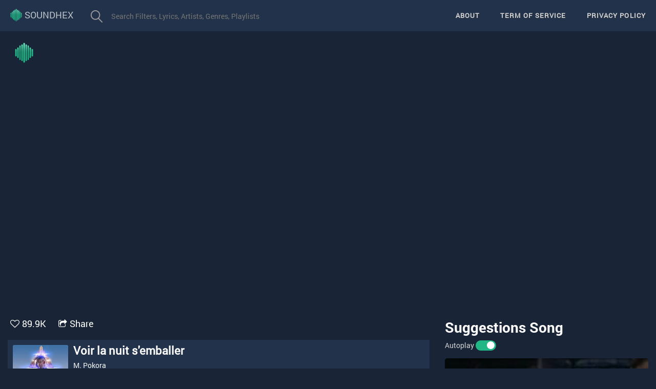

--- FILE ---
content_type: text/html; charset=utf-8
request_url: http://soundhex.com/voir-la-nuit-semballer-17692.html
body_size: 25163
content:
<!DOCTYPE html><html lang="en"><head itemscope="" itemtype="http://schema.org/WebSite">
    <meta charset="utf-8">
    <meta http-equiv="X-UA-Compatible" content="IE=edge">
    <meta name="viewport" content="width=device-width, initial-scale=1">
    <meta name="robots" content="index, follow">

    <meta name="robots" content="all">
    <meta http-equiv="EXPIRES" content="Mon, 22 Jul 2222 11:12:01 GMT">
    <meta name="author" content="SoundHex">
    <meta itemprop="name" content="SoundHex">
    <link rel="canonical" href="/">
    <link rel="canonical" href="http://soundhex.com/" itemprop="url">


    <title>Voir la nuit s'emballer - M. Pokora | SoundHex</title>
    <base href="/">
    <link rel="icon" type="image/x-icon" href="favicon.ico">
    <link rel="stylesheet" href="https://stackpath.bootstrapcdn.com/font-awesome/4.7.0/css/font-awesome.min.css">
    <link rel="stylesheet" href="https://maxcdn.bootstrapcdn.com/bootstrap/3.4.0/css/bootstrap.min.css">
    <script id="facebook-jssdk" src="//connect.facebook.net/en_US/sdk.js#xfbml=1&amp;version=v3.2"></script><script async="" src="https://pagead2.googlesyndication.com/pagead/js/adsbygoogle.js?client=ca-pub-5971863943103151" crossorigin="anonymous"></script>
<link rel="stylesheet" href="styles.d9978168e5078fef7a43.css"><style ng-transition="app-root">@import url(https://fonts.googleapis.com/css?family=Roboto:400,400i,700);
.flexbox[_ngcontent-sc0]{width:100%;height:100%;display:-webkit-box;display:flex;-webkit-box-pack:center;justify-content:center;-webkit-box-align:center;align-items:center}
.search[_ngcontent-sc0]{border:none;-webkit-border-radius:4px;-moz-border-radius:4px;float:left;margin-top:15px;margin-right:15px;overflow:hidden}
.input_search[_ngcontent-sc0]{width:500px;border:0 none;border-radius:4px 0 0 4px;-moz-border-radius:4px 0 0 4px;-webkit-border-radius:4px 0 0 4px;display:block;background-color:#21324a;float:right;margin-left:-5px;height:34px;line-height:34px;padding:0 10px;color:#fff}
.input_search[_ngcontent-sc0]:focus{outline:0}
input[type=submit][_ngcontent-sc0]{cursor:pointer}
.icon_search[_ngcontent-sc0]{background:#21324a url(/assets/images/search-btn.png) no-repeat 15px 5px;height:34px;width:50px}
.btn_search[_ngcontent-sc0]{border:0 none;margin:0;float:right;cursor:pointer}
.icon[_ngcontent-sc0]{display:block}
.fh5co-bg[_ngcontent-sc0]{background-size:cover;background-position:center center;background-repeat:no-repeat;position:relative}
.fh5co-bg[_ngcontent-sc0]{background-size:cover;background-position:center center;position:relative;width:100%;float:left}
.fh5co-bg[_ngcontent-sc0]   .overlay[_ngcontent-sc0]{position:absolute;top:0;left:0;right:0;bottom:0;background:rgba(0,0,0,.5);-webkit-transition:.5s;transition:.5s}
.fh5co-bg-section[_ngcontent-sc0]{background:rgba(0,0,0,.05)}
#fh5co-footer[_ngcontent-sc0]{margin-top:10px;padding:1em 0;clear:both}
#fh5co-footer[_ngcontent-sc0]{position:relative}
#fh5co-footer[_ngcontent-sc0]   .overlay[_ngcontent-sc0]{position:absolute;top:0;left:0;right:0;bottom:0;background:#21324a;-webkit-transition:.5s;transition:.5s}
#fh5co-footer[_ngcontent-sc0]   h3[_ngcontent-sc0]{margin-bottom:15px;font-weight:700;font-size:15px;letter-spacing:2px;text-transform:uppercase;color:rgba(255,255,255,.8)}
#fh5co-footer[_ngcontent-sc0]   .fh5co-footer-links[_ngcontent-sc0]{padding:0;margin:0}
#fh5co-footer[_ngcontent-sc0]   .fh5co-footer-links[_ngcontent-sc0]   li[_ngcontent-sc0]{padding:0;margin:0;list-style:none}
#fh5co-footer[_ngcontent-sc0]   .fh5co-footer-links[_ngcontent-sc0]   li[_ngcontent-sc0]   a[_ngcontent-sc0]{color:rgba(255,255,255,.5);text-decoration:none}
#fh5co-footer[_ngcontent-sc0]   .fh5co-footer-links[_ngcontent-sc0]   li[_ngcontent-sc0]   a[_ngcontent-sc0]:hover{color:#fff;font-weight:700}
#fh5co-footer[_ngcontent-sc0]   .fh5co-widget[_ngcontent-sc0]{margin-bottom:30px}
@media screen and (max-width:768px){
#fh5co-footer[_ngcontent-sc0]   .fh5co-widget[_ngcontent-sc0]{text-align:left}
}
@media only screen and (max-width:1170px){
.input_search[_ngcontent-sc0]{width:220px!important}
}
#fh5co-footer[_ngcontent-sc0]   .fh5co-widget[_ngcontent-sc0]   h3[_ngcontent-sc0]{margin-bottom:15px;font-weight:700;font-size:15px;letter-spacing:2px;text-transform:uppercase}
#fh5co-footer[_ngcontent-sc0]   .copyright[_ngcontent-sc0]   .block[_ngcontent-sc0]{display:block}
.btn-primary[_ngcontent-sc0]{background:#f85a16;color:#fff;border:2px solid #f85a16}
.btn-primary[_ngcontent-sc0]:active, .btn-primary[_ngcontent-sc0]:focus, .btn-primary[_ngcontent-sc0]:hover{background:#f96c2f!important;border-color:#f96c2f!important}
.btn-primary.btn-outline[_ngcontent-sc0]{background:0 0;color:#f85a16;border:1px solid #f85a16}
.btn-primary.btn-outline[_ngcontent-sc0]:active, .btn-primary.btn-outline[_ngcontent-sc0]:focus, .btn-primary.btn-outline[_ngcontent-sc0]:hover{background:#f85a16;color:#fff}
.scroll-to-top[_ngcontent-sc0]{position:fixed;bottom:15px;right:15px;opacity:0;-webkit-transition:all .2s ease-in-out;transition:all .2s ease-in-out}
.scroll-to-top[_ngcontent-sc0]   button[_ngcontent-sc0], .show-scrollTop[_ngcontent-sc0]   button[_ngcontent-sc0]{height:40px;width:40px;border-radius:50%;box-shadow:0 2px 4px 0 rgba(0,0,0,.14);margin-bottom:10px;background-color:#fff;border:none;color:#a0a0a0}
.show-scrollTop[_ngcontent-sc0]{z-index:1000;opacity:1;-webkit-transition:all .2s ease-in-out;transition:all .2s ease-in-out}
.show-scrollTop[_ngcontent-sc0]   button[_ngcontent-sc0]:hover{color:#21b685}
.logo_img[_ngcontent-sc0]{width:auto;height:25px;display:inline-block;margin-top:-3px}
/*# sourceMappingURL=[data-uri] */</style><style ng-transition="app-root">article{margin-top:10px;margin-left:auto;margin-right:auto;padding:0 15px}
.row{margin:0}
.box{margin:15px 0 20px;position:relative;clear:both}
.more_action{margin-right:10px}
.actions-list{color:#fff;overflow:hidden;margin-left:-35px;clear:both}
.actions-list li{margin-right:24px;height:24px;float:left}
.actions-list li a{font-size:1.8rem}
.actions-list i{margin:0 5px -2px 0;font-size:1.8rem}
.detail{min-height:90px}
.song_detail{margin:0;overflow:hidden;width:15%;height:15%}
.img_detail{margin-right:20px;float:left}
.name_detail{color:#fff;font-family:Averta-Bold;font-size:24px;line-height:30px;font-weight:400;white-space:pre;overflow:hidden;text-overflow:ellipsis;margin-bottom:5px}
h1.name_detail span.artist,h1.name_detail span.artist a{font-family:Averta-Light;color:#6a8385;font-size:24px}
.detail-info{color:#fff;line-height:27px;margin:10px 0 4px 70px}
p.h2-song-detail{margin-bottom:9px}
.detail p{line-height:22px}
.h2-album-detail,.h2-song-detail,.h2-video-detail{font-size:14px;margin-bottom:5px;font-weight:400}
span.label{color:#6a8385;font-size:1.2rem;padding-left:0}
.detail a,.val{color:#fff}
.tags-list{clear:both;width:100%;overflow:hidden;min-height:40px;line-height:25px;color:#6a8385;font-family:Averta-Light;font-size:16px;margin:29px 0 -24px}
.tags-list a{color:#21b685}
.show{max-height:100%!important}
.play-youtube{width:100%;text-align:center}
#video{display:block;margin:auto;width:97.5vw;height:calc(97.5vw/1.77);max-width:100vw;max-height:56.25vw}
.show-info-song{height:180px;background-color:#fff;color:#000;border-radius:5px}
.content-song{margin-top:10px}
.col-info-top{height:70px;border-bottom:1px solid #ddd;margin:0 15px}
.col-info-top{position:relative}
.col-info-top h1{position:absolute;font-size:26px;white-space:nowrap;overflow:hidden;text-overflow:ellipsis;width:100%}
.col-info-song{height:110px}
.col-info-song .col-md-8{border-right:1px solid #ddd;height:100%}
.col-info-song .col-md-8 .col-name h2{font-weight:700}
.col-info-song .col-md-8 .col-name{margin-top:-10px}
.col-info-song .col-md-8 .col-artist img{width:50px;height:50px;border-radius:50%}
.col-info-song .col-md-8 .col-artist a{color:#000;margin-left:10px;font-size:20px}
.col-info-song .col-md-4 i{opacity:0;font-size:28px;color:#1f1e1e;will-change:transform;-webkit-transform:scale(.1);transform:scale(.1);-webkit-transition:all .3s ease;transition:all .3s ease}
.col-info-song .col-md-4 .btn_wrap{position:relative;display:-webkit-box;display:flex;-webkit-box-pack:center;justify-content:center;-webkit-box-align:center;align-items:center;overflow:hidden;cursor:pointer;width:240px;height:50px;background-color:#eeeeed;border-radius:80px;padding:0 18px;will-change:transform;-webkit-transition:all .2s ease-in-out;transition:all .2s ease-in-out;left:50%;margin-right:-50%;-webkit-transform:translate(-50%,50%);transform:translate(-50%,50%)}
.col-info-song .col-md-4 .btn_wrap:hover{-webkit-transform:scale(1.1);transform:scale(1.1);left:50%;margin-right:-50%;-webkit-transform:translate(-50%,50%);transform:translate(-50%,50%)}
.col-info-song .col-md-4 span{position:absolute;z-index:99;width:240px;height:72px;border-radius:80px;font-family:-apple-system,BlinkMacSystemFont,'Segoe UI',Roboto,Oxygen,Ubuntu,Cantarell,'Open Sans','Helvetica Neue',sans-serif;font-size:20px;text-align:center;line-height:70px;letter-spacing:2px;color:#eeeeed;background-color:#1f1e1e;padding:0 18px;-webkit-transition:all 1.2s ease;transition:all 1.2s ease}
.col-info-song .col-md-4 .container{display:-webkit-box;display:flex;justify-content:space-around;-webkit-box-align:center;align-items:center;width:240px;height:64px;border-radius:80px}
.col-info-song .col-md-4 .container i:nth-of-type(1){-webkit-transition-delay:1.1s;transition-delay:1.1s}
.col-info-song .col-md-4 .container i:nth-of-type(2){-webkit-transition-delay:.9s;transition-delay:.9s}
.col-info-song .col-md-4 .container i:nth-of-type(3){-webkit-transition-delay:.7s;transition-delay:.7s}
.col-info-song .col-md-4 .container i:nth-of-type(4){-webkit-transition-delay:.4s;transition-delay:.4s}
.col-info-song .col-md-4 .btn_wrap:hover span{-webkit-transition-delay:.25s;transition-delay:.25s;-webkit-transform:translateX(-280px);transform:translateX(-280px)}
.col-info-song .col-md-4 .btn_wrap:hover i{opacity:1;-webkit-transform:scale(1);transform:scale(1)}
.lyric{min-height:175px;background:0 0;padding:0 0 30px;color:#fff;font-family:Averta-Light}
.lyrics .title{font-size:18px;font-family:Averta-Bold;margin:20px 0}
.lyrics div{line-height:25px;font-size:1.6rem;color:#fff;font-family:Averta-Light}
.dsc-body{max-height:275px;overflow:hidden;white-space:pre-line}
.gr-exp-coll{position:relative}
.btn-exp-coll{position:inherit;bottom:0}
.btn-exp,.excoll,.nhacvnplayer ul li.playing a{color:#21b685!important}
.btn-exp{font-size:13px;color:#0ba14b}
.related-songs{margin:0;height:auto;color:#000;border-radius:5px}
.title-lyrics{font-size:20px;border-bottom:1px solid #000}
.content{position:relative;width:100%;margin:10px 0;overflow:hidden;border-radius:5px}
.content .content-overlay{background:rgba(0,0,0,.7);position:absolute;height:100%;width:100%;left:0;top:0;bottom:0;right:0;opacity:1;-webkit-transition:all .4s ease-in-out 0;transition:all .4s ease-in-out 0}
.related-songs-col .content .content-image{opacity:1;width:100%;height:175px;-webkit-transform:scale(1.35);transform:scale(1.35)}
.related-songs-col .content:hover .content-image{opacity:.5}
#suggestions-song .content-image{width:100%;-webkit-transform:scale(1.35);transform:scale(1.35);opacity:.5}
.content-details{position:absolute;text-align:center;padding-left:1em;padding-right:1em;width:100%;top:50%;left:50%;opacity:1;-webkit-transform:translate(-50%,-50%);transform:translate(-50%,-50%);-webkit-transition:all .3s ease-in-out 0;transition:all .3s ease-in-out 0}
.content-details h3{color:#fff;font-weight:500;letter-spacing:.15em;margin-bottom:.5em;text-transform:uppercase;max-height:80px;overflow:hidden}
.content-details p{color:#fff;font-size:1.5em}
.suggestions-song{color:#fff;background:0 0;font-size:28px;font-family:Averta-Bold;text-transform:none}
.related-songs .title-related-songs{font-family:Averta-Bold;font-size:28px;color:#fff;text-transform:none}
.related-songs-data{margin-left:-15px}
.related-songs h4 a{color:#fff;font-weight:400;font-size:1.4rem}
.related-songs h4{color:#fff;width:100%;white-space:nowrap;overflow:hidden;text-overflow:ellipsis}
.related-songs h4:hover{color:#21b685}
.related-songs h5 span{color:#999}
.related-songs .content{position:relative;margin:auto;overflow:hidden}
.related-songs .content .content-overlay{background:rgba(0,0,0,.7);position:absolute;height:100%;width:100%;left:0;top:0;bottom:0;right:0;opacity:0;-webkit-transition:all .4s ease-in-out 0;transition:all .4s ease-in-out 0}
.related-songs .content .content-overlay{opacity:1}
.related-songs .content-image{width:100%}
.related-songs .content-details{position:absolute;text-align:center;padding-left:1em;padding-right:1em;width:100%;top:50%;left:50%;opacity:0;-webkit-transform:translate(-50%,-50%);transform:translate(-50%,-50%);-webkit-transition:all .3s ease-in-out 0;transition:all .3s ease-in-out 0}
.related-songs .content:hover .content-details{top:50%;left:50%;opacity:1}
.related-songs .content-details h3{color:#fff;font-weight:500;letter-spacing:.15em;margin-bottom:.5em;text-transform:uppercase}
.related-songs .content-details p{color:#fff;font-size:.8em}
.related-songs .fadeIn-bottom{top:80%}
.related-songs-col{margin:5px 0}
.related-songs-col h5{margin:-5px 0 10px;height:30px;overflow:hidden}
@media only screen and (max-width:600px){
article{margin-top:10px}
.btn_wrap{top:-75px}
.col-info-top{height:55px}
.col-info-top h1{font-size:16px}
.col-name h2{font-size:20px}
.col-info-song .col-md-8 .col-artist{text-align:center}
.col-info-song .col-md-8 .col-artist a{font-size:16px}
.col-info-song{height:125px}
.col-info-song .col-md-8 .col-name{margin-top:0;text-align:center}
.col-info-song .col-md-4 .btn_wrap{width:160px;height:35px;-webkit-transform:translate(-50%,120%);transform:translate(-50%,120%)}
.col-info-song .col-md-4 i{font-size:24px}
.col-info-song .col-md-4 .container{width:160px;height:35px}
.tags .container{text-align:center}
.col-info-song .col-md-8{border-right:none}
#suggestions-song{display:none}
}
@media only screen and (min-width:600px){
.show-info-song{height:165px}
.col-info-top{height:55px}
.col-info-song{display:-webkit-box;display:flex}
.col-info-song .col-md-8{width:70%}
.col-info-top h1{font-size:18px}
.col-info-song .col-md-8 .col-name h2{font-size:20px}
}
@media only screen and (min-width:992px){
.col-info-song .col-md-4 .btn_wrap{width:200px}
}
@media only screen and (min-width:1200px){
article{max-width:1400px}
#video{max-width:1400px;height:calc(97.5vw/2.38)}
.content-song{margin-left:-15px;margin-right:-15px}
}
.box-comment .box_title{border:none;background:0 0}
.box_title .name{color:#fff;background:0 0;font-size:28px;font-family:Averta-Bold;margin-top:0;text-transform:none;float:left;font-weight:300;line-height:35px}
.nobg{background:0 0!important}
.box_content{background-color:#edeff4;position:relative;overflow:hidden}
.comment_facbook{margin-top:15px;background-color:#edeff4}
.comment-facebook{display:grid}
.fa-heart{color:#f64136}
#love_btn{cursor:pointer}
.switch{position:relative;display:inline-block;width:40px;height:20px}
.switch input{opacity:0;width:0;height:0}
.slider{position:absolute;cursor:pointer;top:0;left:0;right:0;bottom:0;background-color:#ccc;-webkit-transition:.4s;transition:.4s}
.slider:before{position:absolute;content:"";height:15px;width:15px;left:4px;bottom:3px;background-color:#fff;-webkit-transition:.4s;transition:.4s}
input:checked+.slider{background-color:#21b685}
input:focus+.slider{box-shadow:0 0 1px #21b685}
input:checked+.slider:before{-webkit-transform:translateX(18px);transform:translateX(18px)}
.slider.round{border-radius:34px}
.slider.round:before{border-radius:50%}
.sub-container{padding:30px;width:100%;position:relative;background-color:#21324a;margin-left:auto;margin-right:auto}
.medium-card-11{float:left;position:relative;display:inline-block;overflow:hidden;border-radius:2px;height:160px;width:160px}
.medium-card-11 img{position:absolute;top:0;left:0;bottom:0;width:100%;height:100%;-o-object-fit:cover;object-fit:cover;border-radius:2px;-webkit-transition:all .7s;transition:all .7s}
.info-banner-body{margin-left:190px;position:relative;color:#fcfcfc}
.info-banner-body .left-info{float:left}
.info-banner-body .left-info .ranking{font-size:12px;color:#a0a0a0}
.info-banner-body a{color:#a0a0a0;cursor:pointer}
.info-banner-body .left-info h1{font-size:22px;font-weight:500;color:#fcfcfc;margin:0;line-height:1.3}
.info-banner-body .left-info .artist-name{font-size:14px;margin-bottom:15px;margin-top:5px}
.info-banner-body .artist-name a{color:#fcfcfc}
.info-banner-body .left-info .subtext{font-size:14px;color:#a0a0a0;margin-bottom:3px}
.info-banner-body .left-info .subtext a:first-child{margin-left:0}
.info-banner-body a{color:#a0a0a0;cursor:pointer}
.info-banner-body .left-info .subtext a:first-child{margin-left:0}
@media screen and (min-width:240px){
.sub-container{padding:10px}
.info-banner-body{margin-left:0;display:-webkit-box;display:flex;overflow:hidden}
.medium-card-11{height:15vh;max-width:100%;width:15vh;max-height:100%}
.info-banner-body .left-info{margin-left:10px}
.related-songs-col .content .content-image{height:80px}
}
@media screen and (min-width:320px){
.related-songs-col .content .content-image{height:100px}
}
@media screen and (min-width:480px){
.related-songs-col .content .content-image{height:175px}
}
@media screen and (min-width:768px){
.related-songs-col .content .content-image{height:234px}
.info-banner-body .left-info{margin-top:-3px;margin-left:10px}
}
@media screen and (min-width:1024px){
.related-songs-col .content .content-image{height:133px}
}
.tag{border:1px #a0a0a0 solid;font-family:'Open sans',sans-serif;font-size:1rem;margin-bottom:5px;color:#a0a0a0;padding:.1875rem .5rem;border-radius:1.125rem;text-transform:lowercase;letter-spacing:1px;display:inline-block;cursor:pointer;text-decoration:none;-webkit-transition:all .3s ease-in-out;transition:all .3s ease-in-out;margin-right:5px}
.tag:hover{border-color:#fff!important;color:#fff!important}
.tag:not(:first-of-type){margin-left:.3125rem}
.tag--blue{border-color:#457b8c;color:#457b8c}
.tag--blue:hover{background:#457b8c;color:#fff}
.watermark{width:auto;height:40px;display:block;position:absolute;margin:12px 0 0 12px;z-index:1000;}
.like_song{color:#21b685}
/*# sourceMappingURL=[data-uri] */</style><meta name="twitter:card" content="summary"><meta name="twitter:site" content="http://soundhex.com/voir-la-nuit-semballer-17692.html"><meta name="twitter:title" content="Voir la nuit s'emballer - M. Pokora | SoundHex"><meta name="twitter:description" content="Ah ah la nuit s’emballer À voir la nuit s’emballer J’aime ton sourire Des heures qu’on passe juste là sans parler On sait déjà qu’on voudrait bien voir Reste la voir encore un soir Reste là voir encore un soir Délions nos langues Puisqu’on, puisqu’on,"><meta name="twitter:image" content="http://i1.ytimg.com/vi/uIcInuAlHV4/0.jpg"><meta property="og:type" content="article"><meta property="og:site_name" content="Voir la nuit s'emballer - M. Pokora | SoundHex"><meta property="og:title" content="Voir la nuit s'emballer - M. Pokora | SoundHex"><meta property="og:description" content="Ah ah la nuit s’emballer À voir la nuit s’emballer J’aime ton sourire Des heures qu’on passe juste là sans parler On sait déjà qu’on voudrait bien voir Reste la voir encore un soir Reste là voir encore un soir Délions nos langues Puisqu’on, puisqu’on,"><meta property="og:image" content="http://i1.ytimg.com/vi/uIcInuAlHV4/0.jpg"><meta property="og:url" content="http://soundhex.com/voir-la-nuit-semballer-17692.html"><meta property="description" content="Ah ah la nuit s’emballer À voir la nuit s’emballer J’aime ton sourire Des heures qu’on passe juste là sans parler On sait déjà qu’on voudrait bien voir Reste la voir encore un soir Reste là voir encore un soir Délions nos langues Puisqu’on, puisqu’on,"><meta property="og:video:type" content="video/mp4"><meta property="og:video:url" content="https://www.youtube.com/embed/uIcInuAlHV4?autoplay=1&amp;showinfo=0&amp;modestbranding=1&amp;enablejsapi=1"><meta property="og:video:secure_url" content="https://www.youtube.com/embed/uIcInuAlHV4?autoplay=1&amp;showinfo=0&amp;modestbranding=1&amp;enablejsapi=1"><meta property="og:video:width" content="640"><meta property="og:video:height" content="360"><meta property="og:video:type" content="application/x-shockwave-flash"><meta property="og:video:width" content="640"><meta property="og:video:height" content="360"><meta property="og:video:type" content="text/html"></head>

<body>

    <app-root _nghost-sc0="" ng-version="7.2.15"><nav _ngcontent-sc0="" class="navbar navbar-default navbar-fixed-top" id="topNav"><div _ngcontent-sc0="" class="container-fluid"><div _ngcontent-sc0="" class="navbar-header"><button _ngcontent-sc0="" class="navbar-toggle collapsed" data-target="#bs-navbar" data-toggle="collapse" type="button"><span _ngcontent-sc0="" class="sr-only">Toggle navigation</span><span _ngcontent-sc0="" class="icon-bar"></span><span _ngcontent-sc0="" class="icon-bar"></span><span _ngcontent-sc0="" class="icon-bar"></span></button><a _ngcontent-sc0="" class="navbar-brand page-scroll" href="/" style="text-transform: uppercase;"><i _ngcontent-sc0="" class="ion-ios-analytics-outline"></i><img _ngcontent-sc0="" class="logo_img" src="/assets/images/soundhex.png" alt="SoundHex"> SoundHex</a></div><div _ngcontent-sc0="" class="navbar-collapse collapse" id="bs-navbar"><ul _ngcontent-sc0="" class="nav navbar-nav"><!----><li _ngcontent-sc0=""><form _ngcontent-sc0="" action="/search" class="search ng-untouched ng-pristine ng-valid" method="get" novalidate=""><input _ngcontent-sc0="" autocomplete="off" class="input_search autocomplete ui-autocomplete-input" id="keyword" name="q" placeholder="Search Filters, Lyrics, Artists, Genres, Playlists" required="" type="text" value=""><input _ngcontent-sc0="" class="btn_search icon icon_search" type="submit" value=""></form></li></ul><ul _ngcontent-sc0="" class="nav navbar-nav navbar-right"><!----><li _ngcontent-sc0=""><a _ngcontent-sc0="" class="page-scroll" href="/about">About</a></li><li _ngcontent-sc0=""><a _ngcontent-sc0="" class="page-scroll" href="/term-of-service">Term of Service</a></li><li _ngcontent-sc0=""><a _ngcontent-sc0="" class="page-scroll" href="/privacy-policy">Privacy policy</a></li></ul></div></div></nav><router-outlet _ngcontent-sc0=""></router-outlet><app-detail><article><div class="row play-youtube"><img alt="SoundHex Watermark" class="watermark" src="/assets/images/soundhex.png"><iframe allow="accelerometer; autoplay; encrypted-media; gyroscope; picture-in-picture" allowfullscreen="" frameborder="0" height="100%" id="video" width="100%" src="https://www.youtube.com/embed/uIcInuAlHV4?autoplay=1&amp;showinfo=0&amp;modestbranding=1&amp;enablejsapi=1"></iframe></div><div class="row content-song"><div class="col-md-8"><div class="box"><ul class="more_action actions actions-list"><li><i aria-hidden="true" class="fa fa-heart-o" id="love_btn"></i><a href="javascript:void(0)" class="">89.9K</a></li><li><i aria-hidden="true" class="fa fa-share-square-o"></i><a onclick="javascript:window.open(this.href, '', 'menubar=no,toolbar=no,resizable=yes,scrollbars=yes,height=300,width=600');return false;" target="_blank" title="Share on Facebook" href="undefined">Share</a></li></ul></div><div class="sub-container clearfix"><a class="medium-card-11 "><img onerror="this.src='/assets/images/default.png'" src="https://e-cdns-images.dzcdn.net/images/artist/58ce24fb752bb4f5dad1838dd0eb91d4/250x250-000000-80-0-0.jpg" alt="Voir la nuit s'emballer"></a><div class="info-banner-body clearfix"><div class="left-info"><h1 title="Voir la nuit s'emballer"><strong>Voir la nuit s'emballer</strong></h1><div class="artist-name"><span class="artist f-weight4"><!----><span><a href="/artist/m-pokora-527.html" title="See all songs of M. Pokora">M. Pokora</a><!----></span></span></div><div class="subtext authors">Hits: 449.6K</div><div class="subtext album">Artist: <span class="artist f-weight4"><!----><span><a href="/artist/m-pokora-527.html" title="See all songs of M. Pokora">M. Pokora</a><!----></span></span></div><div class="subtext category">Genre: <!----><span><a href="/genre?name=Pop" title="See all songs of Pop">Pop</a><!----></span></div></div></div></div><div class="lyrics box gr-exp-coll"><h2 class="title">Lyrics</h2><div class="content_lyrics dsc-body">Toi et moi on voudrait bien voir
Ah ah la nuit s’emballer
Reste là voir encore un soir
Ah ah la nuit s’emballer

J’aime ton sourire
Des heures qu’on passe juste là sans parler
À voir la nuit s’emballer
À voir la nuit s’emballer

Tu sembles planer là
Comme le font les rêves
J’aime qu’on parle de moi
Comme le font tes lèvres

Là t’en a trop dit ou trop peu
Délions nos langues
Et quand à tes jambes elles me parlent de projets
Posé

Ne rougit pas nous deux
C’est ça depuis le départ
Ne me laisse pas tout seul
Attendre il est tard
Et puis t’as trop bu ou trop peu
Je suis sûre qu’il faut pas que tu rentres
Puisqu’on, puisqu’on, puisqu’on

On sait déjà qu’on voudrait bien voir
Ah ah la nuit s’emballer
Reste là voir encore un soir
Ah ah la nuit s’emballer

J’aime ton sourire
Des heures qu’on passe juste là sans parler
À voir la nuit s’emballer
À voir la nuit s’emballer

On sait déjà qu’on voudrait bien voir
Ah ah la nuit s’emballer
Reste là voir encore un soir
Ah ah la nuit s’emballer

J’aime ton sourire
Des heures qu’on passe juste là sans parler
À voir la nuit s’emballer
À voir la nuit s’emballer

On pourrait rester là
Tant que passe les jours

Toi qui parle pas
Moi qui parle beaucoup
Là j’en ai trop dit ou trop peu
Délions nos langues
Mais c’est pas ma faute si t’es tellement jolie
Au lit

Ne te cache pas et laisse ta peau prendre l’air un peu
Ne rougie pas elle voudrait bien le refaire un peu
Jamais fatigué de nos jeux, on remet ça si tu l’oses
Puisqu’on, puisqu’on, puisqu’on

On sait déjà qu’on voudrait bien voir
Ah ah la nuit s’emballer
Reste la voir encore un soir
Ah ah la nuit s’emballer

J’aime ton sourire
Des heures qu’on passe juste là sans parler
À voir la nuit s’emballer
À voir la nuit s’emballer

On sait déjà qu’on voudrait bien voir
Ah ah la nuit s’emballer
Reste la voir encore un soir
Ah ah la nuit s’emballer

J’aime ton sourire
Des heures qu’on passe juste là sans parler
À voir la nuit s’emballer
À voir la nuit s’emballer

On sait déjà qu’on voudrait bien voir
Ah ah la nuit s’emballer
Reste la voir encore un soir
Ah ah la nuit s’emballer

J’aime ton sourire
Des heures qu’on passe juste là sans parler
À voir la nuit s’emballer
À voir la nuit s’emballer

On sait déjà qu’on voudrait bien voir
Ah ah la nuit s’emballer
Reste la voir encore un soir
Ah ah la nuit s’emballer

J’aime ton sourire
Des heures qu’on passe juste là sans parler
À voir la nuit s’emballer
À voir la nuit s’emballer</div><div class="btn-exp-coll"><a class="btn-exp" href="javascript: void(0);">Show more</a></div></div><div class="tags"><!----><a class="tag" href="/search?q=Ah+ah+la+nuit+s’emballer" title="Ah ah la nuit s’emballer">Ah ah la nuit s’emballer</a><a class="tag" href="/search?q=À+voir+la+nuit+s’emballer" title="À voir la nuit s’emballer">À voir la nuit s’emballer</a><a class="tag" href="/search?q=J’aime+ton+sourire" title="J’aime ton sourire">J’aime ton sourire</a><a class="tag" href="/search?q=Des+heures+qu’on+passe+juste+là+sans+parler" title="Des heures qu’on passe juste là sans parler">Des heures qu’on passe juste là sans parler</a><a class="tag" href="/search?q=On+sait+déjà+qu’on+voudrait+bien+voir" title="On sait déjà qu’on voudrait bien voir">On sait déjà qu’on voudrait bien voir</a><a class="tag" href="/search?q=Reste+la+voir+encore+un+soir" title="Reste la voir encore un soir">Reste la voir encore un soir</a><a class="tag" href="/search?q=Reste+là+voir+encore+un+soir" title="Reste là voir encore un soir">Reste là voir encore un soir</a><a class="tag" href="/search?q=Délions+nos+langues" title="Délions nos langues">Délions nos langues</a><a class="tag" href="/search?q=Puisqu’on,+puisqu’on,+puisqu’on" title="Puisqu’on, puisqu’on, puisqu’on">Puisqu’on, puisqu’on, puisqu’on</a></div><!----><div class="related-songs"><h1 class="title-related-songs">Related Songs</h1><div class="row related-songs related-songs-data"><!----><div class="col-xs-6 col-md-3 related-songs-col"><div class="content"><a href="the-broad-majestic-shannon-25359.html"><div class="content-overlay"></div><img class="content-image" src="https://i1.ytimg.com/vi/4QFYP9Dhmwg/0.jpg" alt="The Broad Majestic Shannon"><div class="content-details fadeIn-bottom"><h3 class="content-title" title="The Broad Majestic Shannon"><i aria-hidden="true" class="fa fa-play-circle-o"></i> 577.5K </h3></div></a></div><h4 title="The Broad Majestic Shannon"><a href="the-broad-majestic-shannon-25359.html">The Broad Majestic Shannon</a></h4><h5><!----><span><a href="/artist/the-pogues-825.html" title="See all songs of The Pogues">The Pogues</a><!----></span></h5></div><div class="col-xs-6 col-md-3 related-songs-col"><div class="content"><a href="soldier-of-fortune-20734.html"><div class="content-overlay"></div><img class="content-image" src="https://i1.ytimg.com/vi/y2a6LyIYYok/0.jpg" alt="Soldier of Fortune"><div class="content-details fadeIn-bottom"><h3 class="content-title" title="Soldier of Fortune"><i aria-hidden="true" class="fa fa-play-circle-o"></i> 483.4K </h3></div></a></div><h4 title="Soldier of Fortune"><a href="soldier-of-fortune-20734.html">Soldier of Fortune</a></h4><h5><!----><span><a href="/artist/opeth-639.html" title="See all songs of Opeth">Opeth</a><!----></span></h5></div><div class="col-xs-6 col-md-3 related-songs-col"><div class="content"><a href="por-perro-23080.html"><div class="content-overlay"></div><img class="content-image" src="https://i1.ytimg.com/vi/WtE011iVx1Q/0.jpg" alt="Por Perro"><div class="content-details fadeIn-bottom"><h3 class="content-title" title="Por Perro"><i aria-hidden="true" class="fa fa-play-circle-o"></i> 961.4K </h3></div></a></div><h4 title="Por Perro"><a href="por-perro-23080.html">Por Perro</a></h4><h5><!----><span><a href="/artist/sebastian-yatra-762.html" title="See all songs of Sebastian Yatra">Sebastian Yatra</a><!----></span></h5></div><div class="col-xs-6 col-md-3 related-songs-col"><div class="content"><a href="back-in-the-u-s-s-r-2018-mix-961.html"><div class="content-overlay"></div><img class="content-image" src="https://i1.ytimg.com/vi/yOYArc7mFiE/0.jpg" alt="Back In The U.S.S.R. (2018 Mix)"><div class="content-details fadeIn-bottom"><h3 class="content-title" title="Back In The U.S.S.R. (2018 Mix)"><i aria-hidden="true" class="fa fa-play-circle-o"></i> 492.8K </h3></div></a></div><h4 title="Back In The U.S.S.R. (2018 Mix)"><a href="back-in-the-u-s-s-r-2018-mix-961.html">Back In The U.S.S.R. (2018 Mix)</a></h4><h5><!----><span><a href="/artist/the-beatles-19.html" title="See all songs of The Beatles">The Beatles</a><!----></span></h5></div><div class="col-xs-6 col-md-3 related-songs-col"><div class="content"><a href="looks-like-sex-27283.html"><div class="content-overlay"></div><img class="content-image" src="https://i1.ytimg.com/vi/fKR5CL1Ml44/0.jpg" alt="Looks Like Sex"><div class="content-details fadeIn-bottom"><h3 class="content-title" title="Looks Like Sex"><i aria-hidden="true" class="fa fa-play-circle-o"></i> 647.1K </h3></div></a></div><h4 title="Looks Like Sex"><a href="looks-like-sex-27283.html">Looks Like Sex</a></h4><h5><!----><span><a href="/artist/mike-posner-954.html" title="See all songs of Mike Posner">Mike Posner</a><!----></span></h5></div><div class="col-xs-6 col-md-3 related-songs-col"><div class="content"><a href="te-lo-pido-por-favor-23172.html"><div class="content-overlay"></div><img class="content-image" src="https://i1.ytimg.com/vi/_f_RrokYeEs/0.jpg" alt="Te Lo Pido Por Favor"><div class="content-details fadeIn-bottom"><h3 class="content-title" title="Te Lo Pido Por Favor"><i aria-hidden="true" class="fa fa-play-circle-o"></i> 602.4K </h3></div></a></div><h4 title="Te Lo Pido Por Favor"><a href="te-lo-pido-por-favor-23172.html">Te Lo Pido Por Favor</a></h4><h5><!----><span><a href="/artist/marc-anthony-634.html" title="See all songs of Marc Anthony">Marc Anthony</a><!----></span></h5></div><div class="col-xs-6 col-md-3 related-songs-col"><div class="content"><a href="hasta-que-te-conoci-23144.html"><div class="content-overlay"></div><img class="content-image" src="https://i1.ytimg.com/vi/2uq7no5ZJ9g/0.jpg" alt="Hasta Que Te Conoci"><div class="content-details fadeIn-bottom"><h3 class="content-title" title="Hasta Que Te Conoci"><i aria-hidden="true" class="fa fa-play-circle-o"></i> 590.4K </h3></div></a></div><h4 title="Hasta Que Te Conoci"><a href="hasta-que-te-conoci-23144.html">Hasta Que Te Conoci</a></h4><h5><!----><span><a href="/artist/marc-anthony-634.html" title="See all songs of Marc Anthony">Marc Anthony</a><!----></span></h5></div><div class="col-xs-6 col-md-3 related-songs-col"><div class="content"><a href="body-rock-31859.html"><div class="content-overlay"></div><img class="content-image" src="https://i1.ytimg.com/vi/ePxn_tA9xb8/0.jpg" alt="Body Rock"><div class="content-details fadeIn-bottom"><h3 class="content-title" title="Body Rock"><i aria-hidden="true" class="fa fa-play-circle-o"></i> 768.9K </h3></div></a></div><h4 title="Body Rock"><a href="body-rock-31859.html">Body Rock</a></h4><h5><!----><span><a href="/artist/fifth-harmony-1026.html" title="See all songs of Fifth Harmony">Fifth Harmony</a><!----></span></h5></div><div class="col-xs-6 col-md-3 related-songs-col"><div class="content"><a href="if-you-re-not-in-it-for-love-i-m-outta-here-album-version-17204.html"><div class="content-overlay"></div><img class="content-image" src="https://i1.ytimg.com/vi/XoFJbeBXuCc/0.jpg" alt="(If You're Not In It For Love) I'm Outta Here! (Album Version)"><div class="content-details fadeIn-bottom"><h3 class="content-title" title="(If You're Not In It For Love) I'm Outta Here! (Album Version)"><i aria-hidden="true" class="fa fa-play-circle-o"></i> 350.3K </h3></div></a></div><h4 title="(If You're Not In It For Love) I'm Outta Here! (Album Version)"><a href="if-you-re-not-in-it-for-love-i-m-outta-here-album-version-17204.html">(If You're Not In It For Love) I'm Outta Here! (Album Version)</a></h4><h5><!----><span><a href="/artist/shania-twain-483.html" title="See all songs of Shania Twain">Shania Twain</a><!----></span></h5></div><div class="col-xs-6 col-md-3 related-songs-col"><div class="content"><a href="shout-out-to-my-ex-acoustic-31762.html"><div class="content-overlay"></div><img class="content-image" src="https://i1.ytimg.com/vi/inqQozF97_I/0.jpg" alt="Shout Out to My Ex (Acoustic)"><div class="content-details fadeIn-bottom"><h3 class="content-title" title="Shout Out to My Ex (Acoustic)"><i aria-hidden="true" class="fa fa-play-circle-o"></i> 538.2K </h3></div></a></div><h4 title="Shout Out to My Ex (Acoustic)"><a href="shout-out-to-my-ex-acoustic-31762.html">Shout Out to My Ex (Acoustic)</a></h4><h5><!----><span><a href="/artist/little-mix-1023.html" title="See all songs of Little Mix">Little Mix</a><!----></span></h5></div><div class="col-xs-6 col-md-3 related-songs-col"><div class="content"><a href="bailando-spanish-version-23197.html"><div class="content-overlay"></div><img class="content-image" src="https://i1.ytimg.com/vi/NUsoVlDFqZg/0.jpg" alt="Bailando (Spanish Version)"><div class="content-details fadeIn-bottom"><h3 class="content-title" title="Bailando (Spanish Version)"><i aria-hidden="true" class="fa fa-play-circle-o"></i> 583.6K </h3></div></a></div><h4 title="Bailando (Spanish Version)"><a href="bailando-spanish-version-23197.html">Bailando (Spanish Version)</a></h4><h5><!----><span><a href="/artist/enrique-iglesias-763.html" title="See all songs of Enrique Iglesias">Enrique Iglesias</a><!----></span></h5></div><div class="col-xs-6 col-md-3 related-songs-col"><div class="content"><a href="too-late-6752.html"><div class="content-overlay"></div><img class="content-image" src="https://i1.ytimg.com/vi/DJjEFwlQgc8/0.jpg" alt="Too Late"><div class="content-details fadeIn-bottom"><h3 class="content-title" title="Too Late"><i aria-hidden="true" class="fa fa-play-circle-o"></i> 313.8K </h3></div></a></div><h4 title="Too Late"><a href="too-late-6752.html">Too Late</a></h4><h5><!----><span><a href="/artist/journey-127.html" title="See all songs of Journey">Journey</a><!----></span></h5></div></div></div><div class="comment-facebook"><div class="box_title"><h2 class="name nobg">Comment</h2></div><div class="box_content"><div class="fb-comments" data-numposts="20" data-width="100%"></div></div><div id="fb-root"></div></div></div><!----><div class="col-md-4" id="suggestions-song"><h1 class="suggestions-song">Suggestions Song</h1><div>Autoplay <label class="switch"><input type="checkbox"><span class="slider round"></span></label></div><!----><div class="content"><div class="content-overlay"></div><img class="content-image" alt="Let's Invite Them Over (feat. Iris DeMent)" src="https://i1.ytimg.com/vi/vws3JhPNYd8/0.jpg"><div class="content-details fadeIn-top"><a href="let-s-invite-them-over-feat-iris-dement-14645.html"><h3 title="Let's Invite Them Over (feat. Iris DeMent)">Let's Invite Them Over (feat. Iris DeMent)</h3></a><!----><span><a href="/artist/john-prine-334.html" title="See all songs of John Prine">John Prine</a><!----></span></div></div><div class="content"><div class="content-overlay"></div><img class="content-image" alt="Stand By Me" src="https://i1.ytimg.com/vi/hwZNL7QVJjE/0.jpg"><div class="content-details fadeIn-top"><a href="stand-by-me-28536.html"><h3 title="Stand By Me">Stand By Me</h3></a><!----><span><a href="/artist/ben-e-king-1006.html" title="See all songs of Ben E. King">Ben E. King</a><!----></span></div></div><div class="content"><div class="content-overlay"></div><img class="content-image" alt="Beam Me Up" src="https://i1.ytimg.com/vi/PFYm9LKsuUo/0.jpg"><div class="content-details fadeIn-top"><a href="beam-me-up-1390.html"><h3 title="Beam Me Up">Beam Me Up</h3></a><!----><span><a href="/artist/p-nk-25.html" title="See all songs of P!nk">P!nk</a><!----></span></div></div><div class="content"><div class="content-overlay"></div><img class="content-image" alt="Petit pays" src="https://i1.ytimg.com/vi/JmBk2f8-zgY/0.jpg"><div class="content-details fadeIn-top"><a href="petit-pays-34577.html"><h3 title="Petit pays">Petit pays</h3></a><!----><span><a href="/artist/slimane-1114.html" title="See all songs of Slimane">Slimane</a><!----></span></div></div></div></div></article><ngx-json-ld><script type="application/ld+json">{
  "@context": "http://schema.org",
  "@type": "NewsArticle",
  "mainEntityOfPage": {
    "@type": "WebPage",
    "@id": "http://soundhex.com/voir-la-nuit-semballer-17692.html"
  },
  "headline": null,
  "description": "Ah ah la nuit s’emballer À voir la nuit s’emballer J’aime ton sourire Des heures qu’on passe juste là sans parler On sait déjà qu’on voudrait bien voir Reste la voir encore un soir Reste là voir encore un soir Délions nos langues Puisqu’on, puisqu’on,",
  "image": {
    "@type": "ImageObject",
    "url": "http://i1.ytimg.com/vi/uIcInuAlHV4/0.jpg",
    "width": 720,
    "height": 480
  },
  "author": {
    "@type": "Person"
  },
  "publisher": {
    "@type": "Organization",
    "name": null,
    "logo": {
      "@type": "ImageObject",
      "url": "/assets/images/soundhex-default.png"
    }
  }
}</script></ngx-json-ld></app-detail><div _ngcontent-sc0="" class="scroll-to-top"><button _ngcontent-sc0=""><i _ngcontent-sc0="" class="fa fa-chevron-up"></i></button></div><footer _ngcontent-sc0="" class="fh5co-bg" id="fh5co-footer" role="contentinfo"><div _ngcontent-sc0="" class="overlay"></div><div _ngcontent-sc0="" class="container"><div _ngcontent-sc0="" class="row row-pb-md"><div _ngcontent-sc0="" class="col-md-4 fh5co-widget"><h3 _ngcontent-sc0="">About</h3><p _ngcontent-sc0="">There are millions of tracks on SoundHex. So whether you’re working out, partying or relaxing, the right music is always at your fingertips. Choose what you want to listen to, or let SoundHex surprise you.</p></div><div _ngcontent-sc0="" class="col-md-8"><h3 _ngcontent-sc0="">Network</h3><!----><div _ngcontent-sc0="" class="col-md-4 col-sm-4 col-xs-6"><ul _ngcontent-sc0="" class="fh5co-footer-links"><!----><li _ngcontent-sc0=""><a _ngcontent-sc0="" target="_blank" href="https://youtube.com">Youtube</a></li></ul></div></div></div><div _ngcontent-sc0="" class="row copyright"><div _ngcontent-sc0="" class="col-md-12 text-center"><p _ngcontent-sc0=""><small _ngcontent-sc0="" class="block">© 2019 | All Rights Reserved.</small><small _ngcontent-sc0="" class="block">Powered by SoundHex</small></p></div></div></div></footer></app-root>


    <!-- <div class="app-loading">
        <div class="logo"></div>
        <svg class="spinner" viewBox="25 25 50 50">
            <circle class="path" cx="50" cy="50" r="20" fill="none" stroke-width="2" stroke-miterlimit="10"/>
        </svg>
    </div> -->
    <script src="https://code.jquery.com/jquery-3.4.1.min.js"></script>
    <script src="https://maxcdn.bootstrapcdn.com/bootstrap/3.4.0/js/bootstrap.min.js"></script>
    <script src="//cdnjs.cloudflare.com/ajax/libs/jquery-easing/1.3/jquery.easing.min.js"></script>
    <script src="//cdnjs.cloudflare.com/ajax/libs/wow/1.1.2/wow.js"></script>
    <!-- Global site tag (gtag.js) - Google Analytics -->
    <script async="" src="https://www.googletagmanager.com/gtag/js?id=G-9PNNXPM6BC"></script>
    <script>
        window.dataLayer = window.dataLayer || [];
        function gtag() { dataLayer.push(arguments); }
        gtag('js', new Date());

        gtag('config', 'G-9PNNXPM6BC');
    </script>
    <script>
        (adsbygoogle = window.adsbygoogle || []).push({});
    </script>
    <!-- <script>(function (s, o, l, v, e, d) { if (s[o] == null && s[l + e]) { s[o] = "loading"; s[l + e](d, l = function () { s[o] = "complete"; s[v + e](d, l, !1) }, !1) } })(document, "readyState", "add", "remove", "EventListener", "DOMContentLoaded"); (function () { var s = document.createElement("script"); s.type = "text/javascript"; s.async = true; s.src = "https://cdn.engine.4dsply.com/Scripts/infinity.js.aspx?guid=e2f3a937-5fd2-4ca2-9a0f-eeb9910415c4"; s.id = "infinity"; s.setAttribute("data-guid", "e2f3a937-5fd2-4ca2-9a0f-eeb9910415c4"); s.setAttribute("data-version", "async"); var e = document.getElementsByTagName('script')[0]; e.parentNode.insertBefore(s, e) })();</script> -->
<script type="text/javascript" src="runtime.26209474bfa8dc87a77c.js"></script><script type="text/javascript" src="es2015-polyfills.bda95d5896422d031328.js" nomodule=""></script><script type="text/javascript" src="polyfills.5acd7e008b795458b26c.js"></script><script type="text/javascript" src="scripts.c79f81e0bb8daa542950.js"></script><script type="text/javascript" src="main.5b401f117bc880f20a15.js"></script>

<style>undefined@font-face{font-family:Questrial;src:url(/assets/fonts/Questrial.ttf)}@font-face{font-family:Averta-Regular;src:url(/assets/fonts/Averta-Regular.ttf)}@font-face{font-family:Averta-Light;src:url(/assets/fonts/Averta-Light.ttf)}@font-face{font-family:Averta-Bold;src:url(/assets/fonts/Averta-Bold.ttf)}</style><script id="app-root-state" type="application/json">{&q;CONFIG&q;:{&q;settings&q;:{&q;id&q;:1,&q;logo_text&q;:&q;SoundHex&q;,&q;logo_image&q;:&q;/assets/images/soundhex.png&q;,&q;site_title&q;:&q;SoundHex | First Lyric Songs - Listen to Musics&q;,&q;site_description&q;:&q;SoundHex is a huge platform where you can find song lyrics that updated every day - Find the lyrics and enjoy your favorite songs!&q;,&q;main_menu&q;:{&q;About&q;:&q;about&q;,&q;Term of Service&q;:&q;term-of-service&q;},&q;header_title&q;:&q;Music for everyone&q;,&q;header_subtitle&q;:&q;Millions of songs. No credit card needed&q;,&q;header_image&q;:null,&q;header_button_text&q;:&q;Browse&q;,&q;about_page&q;:&q;&l;h1&g;About Us&l;/h1&g;\r\n    &l;p&g;With SoundHex, it’s easy to find the right music for every moment – on your phone, your computer, your tablet and more.&l;/p&g;\r\n    &l;p&g;There are millions of tracks on SoundHex. So whether you’re working out, partying or relaxing, the right music is always at your fingertips. Choose what you want to listen to, or let SoundHex surprise you.&l;/p&g;\r\n    &l;p&g;You can also browse through the music collections of friends, artists and celebrities, or create a radio station and just sit back.&l;/p&g;\r\n    &l;p&g;Soundtrack your life with SoundHex. Subscribe or listen for free.&l;/p&g;\r\n    &l;h2&g;Customer Service and Support&l;/h2&g;\r\n    &l;ul class=\&q;ul-customer\&q;&g;\r\n        &l;li&g;Help site. Check out our help site for answers to your questions and to learn how to get the most out of SoundHex and your music.&l;/li&g;\r\n        &l;li&g;Community. Get fast support from expert SoundHex users. If there isn&s;t already an answer there to your question, post it and someone will quickly answer. You can also suggest and vote on new ideas for SoundHex or simply discuss music with other fans.&l;/li&g;\r\n        &l;li&g;Contact us. Contact our Customer Support if you don&s;t find a solution on our support site or Community.&l;/li&g;\r\n    &l;/ul&g;\r\n    &l;h2&g;Or pick a topic:&l;/h2&g;\r\n    &l;ul class=\&q;ul-pick\&q;&g;\r\n        &l;li&g;Advertising on SoundHex? Advertisers section&l;/li&g;\r\n        &l;li&g;Press query? Press section&l;/li&g;\r\n        &l;li&g;Applying for a job? Jobs section&l;/li&g;\r\n    &l;/ul&g;\r\n    &l;p&g;SoundHex USA, Inc. provides the SoundHex service to users in the United States. SoundHex AB provides the SoundHex service to users in all other markets.&l;/p&g;&q;,&q;term_page&q;:&q;&l;h1&g;Term of Service&l;/h1&g;\r\n    &l;p&g;With SoundHex, it’s easy to find the right music for every moment – on your phone, your computer, your tablet and more.&l;/p&g;\r\n    &l;p&g;There are millions of tracks on SoundHex. So whether you’re working out, partying or relaxing, the right music is always at your fingertips. Choose what you want to listen to, or let SoundHex surprise you.&l;/p&g;\r\n    &l;p&g;You can also browse through the music collections of friends, artists and celebrities, or create a radio station and just sit back.&l;/p&g;\r\n    &l;p&g;Soundtrack your life with SoundHex. Subscribe or listen for free.&l;/p&g;\r\n    &l;h2&g;Customer Service and Support&l;/h2&g;\r\n    &l;ul class=\&q;ul-customer\&q;&g;\r\n        &l;li&g;Help site. Check out our help site for answers to your questions and to learn how to get the most out of SoundHex and your music.&l;/li&g;\r\n        &l;li&g;Community. Get fast support from expert SoundHex users. If there isn&s;t already an answer there to your question, post it and someone will quickly answer. You can also suggest and vote on new ideas for SoundHex or simply discuss music with other fans.&l;/li&g;\r\n        &l;li&g;Contact us. Contact our Customer Support if you don&s;t find a solution on our support site or Community.&l;/li&g;\r\n    &l;/ul&g;\r\n    &l;h2&g;Or pick a topic:&l;/h2&g;\r\n    &l;ul class=\&q;ul-pick\&q;&g;\r\n        &l;li&g;Advertising on SoundHex? Advertisers section&l;/li&g;\r\n        &l;li&g;Press query? Press section&l;/li&g;\r\n        &l;li&g;Applying for a job? Jobs section&l;/li&g;\r\n    &l;/ul&g;\r\n    &l;p&g;SoundHex USA, Inc. provides the SoundHex service to users in the United States. SoundHex AB provides the SoundHex service to users in all other markets.&l;/p&g;&q;,&q;contact_page&q;:&q;&l;h1&g;Contact Us&l;/h1&g;\r\n    &l;p&g;With SoundHex, it’s easy to find the right music for every moment – on your phone, your computer, your tablet and more.&l;/p&g;\r\n    &l;p&g;There are millions of tracks on SoundHex. So whether you’re working out, partying or relaxing, the right music is always at your fingertips. Choose what you want to listen to, or let SoundHex surprise you.&l;/p&g;\r\n    &l;p&g;You can also browse through the music collections of friends, artists and celebrities, or create a radio station and just sit back.&l;/p&g;\r\n    &l;p&g;Soundtrack your life with SoundHex. Subscribe or listen for free.&l;/p&g;\r\n    &l;h2&g;Customer Service and Support&l;/h2&g;\r\n    &l;ul class=\&q;ul-customer\&q;&g;\r\n        &l;li&g;Help site. Check out our help site for answers to your questions and to learn how to get the most out of SoundHex and your music.&l;/li&g;\r\n        &l;li&g;Community. Get fast support from expert SoundHex users. If there isn&s;t already an answer there to your question, post it and someone will quickly answer. You can also suggest and vote on new ideas for SoundHex or simply discuss music with other fans.&l;/li&g;\r\n        &l;li&g;Contact us. Contact our Customer Support if you don&s;t find a solution on our support site or Community.&l;/li&g;\r\n    &l;/ul&g;\r\n    &l;h2&g;Or pick a topic:&l;/h2&g;\r\n    &l;ul class=\&q;ul-pick\&q;&g;\r\n        &l;li&g;Advertising on SoundHex ? Advertisers section&l;/li&g;\r\n        &l;li&g;Press query? Press section&l;/li&g;\r\n        &l;li&g;Applying for a job? Jobs section&l;/li&g;\r\n    &l;/ul&g;\r\n    &l;p&g;SoundHex USA, Inc. provides the SoundHex service to users in the United States. SoundHex AB provides the SoundHex service to users in all other markets.&l;/p&g;&q;,&q;home_font&q;:[&q;/assets/fonts/Questrial.ttf&q;],&q;content_font&q;:[&q;/assets/fonts/Averta-Regular.ttf&q;,&q;/assets/fonts/Averta-Light.ttf&q;,&q;/assets/fonts/Averta-Bold.ttf&q;],&q;footer_about&q;:&q;There are millions of tracks on SoundHex. So whether you’re working out, partying or relaxing, the right music is always at your fingertips. Choose what you want to listen to, or let SoundHex surprise you.&q;,&q;footer_copyright&q;:&q;SoundHex&q;,&q;footer_custom_title&q;:&q;Network&q;,&q;footer_custom_link&q;:[{&q;Youtube&q;:&q;https://youtube.com&q;}]},&q;hear_today&q;:[{&q;id&q;:1,&q;rank&q;:1,&q;song&q;:{&q;id&q;:33,&q;title&q;:&q;Shape of You&q;,&q;artists&q;:[{&q;id&q;:2,&q;name&q;:&q;Ed Sheeran&q;}],&q;video_id&q;:&q;JGwWNGJdvx8;#TRkIdcuXZQg;#_dK2tDK9grQ&q;,&q;hits&q;:739965}},{&q;id&q;:2,&q;rank&q;:1,&q;song&q;:{&q;id&q;:1073,&q;title&q;:&q;Love Yourself&q;,&q;artists&q;:[{&q;id&q;:21,&q;name&q;:&q;Justin Bieber&q;}],&q;video_id&q;:&q;TMSIR210mRg;#oyEuk8j8imI;#5V_FQa363Y0&q;,&q;hits&q;:294094}},{&q;id&q;:3,&q;rank&q;:1,&q;song&q;:{&q;id&q;:1350,&q;title&q;:&q;Just Give Me a Reason&q;,&q;artists&q;:[{&q;id&q;:25,&q;name&q;:&q;P!nk&q;}],&q;video_id&q;:&q;OpQFFLBMEPI;#w7JRWHCKkIY;#RsgbRuGZe64&q;,&q;hits&q;:778359}},{&q;id&q;:4,&q;rank&q;:1,&q;song&q;:{&q;id&q;:1895,&q;title&q;:&q;Don&s;t Let Me Down&q;,&q;artists&q;:[{&q;id&q;:34,&q;name&q;:&q;The Chainsmokers&q;}],&q;video_id&q;:&q;Io0fBr1XBUA;#l-gSWc7TlRA;#qMH0Xglh7GA&q;,&q;hits&q;:806137}},{&q;id&q;:5,&q;rank&q;:1,&q;song&q;:{&q;id&q;:1550,&q;title&q;:&q;Without Me&q;,&q;artists&q;:[{&q;id&q;:29,&q;name&q;:&q;Halsey&q;}],&q;video_id&q;:&q;ZAfAud_M_mg;#J6enOG547lk;#pdDE1CzeYXg&q;,&q;hits&q;:560304}},{&q;id&q;:6,&q;rank&q;:1,&q;song&q;:{&q;id&q;:1734,&q;title&q;:&q;The Hills&q;,&q;artists&q;:[{&q;id&q;:32,&q;name&q;:&q;The Weeknd&q;}],&q;video_id&q;:&q;yzTuBuRdAyA;#uA312HD8TCs;#G5XpJP7f_SE&q;,&q;hits&q;:185212}},{&q;id&q;:7,&q;rank&q;:1,&q;song&q;:{&q;id&q;:1728,&q;title&q;:&q;Call Out My Name&q;,&q;artists&q;:[{&q;id&q;:32,&q;name&q;:&q;The Weeknd&q;}],&q;video_id&q;:&q;M4ZoCHID9GI;#rsEne1ZiQrk;#M4ZoCHID9GI&q;,&q;hits&q;:603532}},{&q;id&q;:8,&q;rank&q;:1,&q;song&q;:{&q;id&q;:411,&q;title&q;:&q;7 rings&q;,&q;artists&q;:[{&q;id&q;:9,&q;name&q;:&q;Ariana Grande&q;}],&q;video_id&q;:&q;QYh6mYIJG2Y;#EOApBOHeBHg;#M84fFXooS5w&q;,&q;hits&q;:138927}},{&q;id&q;:9,&q;rank&q;:1,&q;song&q;:{&q;id&q;:421,&q;title&q;:&q;Problem&q;,&q;artists&q;:[{&q;id&q;:9,&q;name&q;:&q;Ariana Grande&q;}],&q;video_id&q;:&q;iS1g8G_njx8;#nQpCuYS41Oo;#SoJ8s90NLc4&q;,&q;hits&q;:223297}},{&q;id&q;:10,&q;rank&q;:1,&q;song&q;:{&q;id&q;:155,&q;title&q;:&q;Radioactive&q;,&q;artists&q;:[{&q;id&q;:5,&q;name&q;:&q;Imagine Dragons&q;}],&q;video_id&q;:&q;ktvTqknDobU;#iO_WxYC34eM;#CAEUnn0HNLM&q;,&q;hits&q;:713471}},{&q;id&q;:11,&q;rank&q;:1,&q;song&q;:{&q;id&q;:34,&q;title&q;:&q;Perfect&q;,&q;artists&q;:[{&q;id&q;:2,&q;name&q;:&q;Ed Sheeran&q;}],&q;video_id&q;:&q;2Vv-BfVoq4g;#UDDMYw_IZnE;#817P8W8-mGE&q;,&q;hits&q;:756470}},{&q;id&q;:12,&q;rank&q;:1,&q;song&q;:{&q;id&q;:83,&q;title&q;:&q;She&q;,&q;artists&q;:[{&q;id&q;:2,&q;name&q;:&q;Ed Sheeran&q;}],&q;video_id&q;:&q;8WXZJP7yNoI;#bD8vL2sKIhU;#bKqPBt4zSVg&q;,&q;hits&q;:739652}},{&q;id&q;:13,&q;rank&q;:1,&q;song&q;:{&q;id&q;:773,&q;title&q;:&q;Alone&q;,&q;artists&q;:[{&q;id&q;:15,&q;name&q;:&q;Marshmello&q;}],&q;video_id&q;:&q;ALZHF5UqnU4;#dmG5XGpqEqY;#UmYqL1h-nVM&q;,&q;hits&q;:257780}},{&q;id&q;:14,&q;rank&q;:1,&q;song&q;:{&q;id&q;:1500,&q;title&q;:&q;Look What You Made Me Do&q;,&q;artists&q;:[{&q;id&q;:27,&q;name&q;:&q;Taylor Swift&q;}],&q;video_id&q;:&q;3tmd-ClpJxA;#3K0RzZGpyds;#3SfQ_W2CE08&q;,&q;hits&q;:838876}},{&q;id&q;:15,&q;rank&q;:1,&q;song&q;:{&q;id&q;:1912,&q;title&q;:&q;Save Yourself&q;,&q;artists&q;:[{&q;id&q;:34,&q;name&q;:&q;The Chainsmokers&q;}],&q;video_id&q;:&q;chIfoZ-Y-2k;#8rOcBgvcoDc;#chIfoZ-Y-2k&q;,&q;hits&q;:306281}},{&q;id&q;:16,&q;rank&q;:1,&q;song&q;:{&q;id&q;:1076,&q;title&q;:&q;What Do You Mean?&q;,&q;artists&q;:[{&q;id&q;:21,&q;name&q;:&q;Justin Bieber&q;}],&q;video_id&q;:&q;DK_0jXPuIr0;#h-_xQXCcc2E;#NywWB67Z7zQ&q;,&q;hits&q;:344538}},{&q;id&q;:17,&q;rank&q;:1,&q;song&q;:{&q;id&q;:788,&q;title&q;:&q;Shallow&q;,&q;artists&q;:[{&q;id&q;:16,&q;name&q;:&q;Lady Gaga&q;}],&q;video_id&q;:&q;bo_efYhYU2A;#JPJjwHAIny4;#iPot3IZuJq8&q;,&q;hits&q;:450056}},{&q;id&q;:18,&q;rank&q;:1,&q;song&q;:{&q;id&q;:805,&q;title&q;:&q;Before I Cry&q;,&q;artists&q;:[{&q;id&q;:16,&q;name&q;:&q;Lady Gaga&q;}],&q;video_id&q;:&q;OFBP7-3yun4;#5R0Vs7T50w4;#0k_p6ZTRaJ8&q;,&q;hits&q;:678062}}],&q;hot_topics&q;:[{&q;id&q;:1,&q;text&q;:&q;Café&q;,&q;image&q;:&q;linear-gradient(to right top, #15eded, #00dbf7, #00c8fd, #00b3fd, #029cf5)&q;,&q;playlists&q;:[{&q;id&q;:2,&q;title&q;:&q;bury a friend&q;,&q;artists&q;:[{&q;id&q;:1,&q;name&q;:&q;Billie Eilish&q;}],&q;video_id&q;:&q;HUHC9tYz8ik;#DJqWZ3Zy5CU;#Z1r3KDb0Vx0&q;,&q;hits&q;:271057},{&q;id&q;:4,&q;title&q;:&q;lovely&q;,&q;artists&q;:[{&q;id&q;:1,&q;name&q;:&q;Billie Eilish&q;}],&q;video_id&q;:&q;V1Pl8CzNzCw;#xirk18P889U;#4B9XMAbH-b0&q;,&q;hits&q;:807773}]},{&q;id&q;:2,&q;text&q;:&q;Hot&q;,&q;image&q;:&q;linear-gradient(to right top, #46eeaa, #1de3b8, #00d8c2, #00ccc7, #2cbfc7)&q;,&q;playlists&q;:[{&q;id&q;:34,&q;title&q;:&q;Perfect&q;,&q;artists&q;:[{&q;id&q;:2,&q;name&q;:&q;Ed Sheeran&q;}],&q;video_id&q;:&q;2Vv-BfVoq4g;#UDDMYw_IZnE;#817P8W8-mGE&q;,&q;hits&q;:756470},{&q;id&q;:37,&q;title&q;:&q;Shape of You (Acoustic)&q;,&q;artists&q;:[{&q;id&q;:2,&q;name&q;:&q;Ed Sheeran&q;}],&q;video_id&q;:&q;OXrA-66bdiY;#9sBIknREhqw;#uPvARJW_iVI&q;,&q;hits&q;:790057}]},{&q;id&q;:3,&q;text&q;:&q;Music For Love&q;,&q;image&q;:&q;linear-gradient(to right top, #ff63de, #ef52df, #dd41e0, #c931e2, #b122e5)&q;,&q;playlists&q;:[{&q;id&q;:152,&q;title&q;:&q;Believer&q;,&q;artists&q;:[{&q;id&q;:5,&q;name&q;:&q;Imagine Dragons&q;}],&q;video_id&q;:&q;7wtfhZwyrcc;#IhP3J0j9JmY;#7zCg7Ch6UzI&q;,&q;hits&q;:367532},{&q;id&q;:55,&q;title&q;:&q;Give Me Love&q;,&q;artists&q;:[{&q;id&q;:2,&q;name&q;:&q;Ed Sheeran&q;}],&q;video_id&q;:&q;ZFk3aOvAUvc;#FOjdXSrtUxA;#j8cADX87-2I&q;,&q;hits&q;:689023}]},{&q;id&q;:4,&q;text&q;:&q;Korean Single&q;,&q;image&q;:&q;linear-gradient(to right top, #5496ff, #5684fe, #6270fa, #7359f2, #8739e5)&q;,&q;playlists&q;:[{&q;id&q;:223,&q;title&q;:&q;Cover Up&q;,&q;artists&q;:[{&q;id&q;:5,&q;name&q;:&q;Imagine Dragons&q;}],&q;video_id&q;:&q;DDScVfuiKGw;#ghUMf6ywd_Q;#DDScVfuiKGw&q;,&q;hits&q;:224275}]},{&q;id&q;:5,&q;text&q;:&q;What To Hear Today?&q;,&q;image&q;:&q;linear-gradient(to right top, #ffdf40, #ffba54, #ff987e, #ff83ae, #ff83d9)&q;,&q;playlists&q;:[{&q;id&q;:153,&q;title&q;:&q;Demons&q;,&q;artists&q;:[{&q;id&q;:5,&q;name&q;:&q;Imagine Dragons&q;}],&q;video_id&q;:&q;GFQYaoiIFh8;#mWRsgZuwf_8;#LqI78S14Wgg&q;,&q;hits&q;:467542},{&q;id&q;:155,&q;title&q;:&q;Radioactive&q;,&q;artists&q;:[{&q;id&q;:5,&q;name&q;:&q;Imagine Dragons&q;}],&q;video_id&q;:&q;ktvTqknDobU;#iO_WxYC34eM;#CAEUnn0HNLM&q;,&q;hits&q;:713471}]}]},&q;VIDEO_ID&q;:&q;https://www.youtube.com/embed/uIcInuAlHV4?autoplay=1&a;showinfo=0&a;modestbranding=1&a;enablejsapi=1&q;,&q;LYRICS&q;:&q;Toi et moi on voudrait bien voir\r\nAh ah la nuit s’emballer\r\nReste là voir encore un soir\r\nAh ah la nuit s’emballer\r\n\r\nJ’aime ton sourire\r\nDes heures qu’on passe juste là sans parler\r\nÀ voir la nuit s’emballer\r\nÀ voir la nuit s’emballer\r\n\r\nTu sembles planer là\r\nComme le font les rêves\r\nJ’aime qu’on parle de moi\r\nComme le font tes lèvres\r\n\r\nLà t’en a trop dit ou trop peu\r\nDélions nos langues\r\nEt quand à tes jambes elles me parlent de projets\r\nPosé\r\n\r\nNe rougit pas nous deux\r\nC’est ça depuis le départ\r\nNe me laisse pas tout seul\r\nAttendre il est tard\r\nEt puis t’as trop bu ou trop peu\r\nJe suis sûre qu’il faut pas que tu rentres\r\nPuisqu’on, puisqu’on, puisqu’on\r\n\r\nOn sait déjà qu’on voudrait bien voir\r\nAh ah la nuit s’emballer\r\nReste là voir encore un soir\r\nAh ah la nuit s’emballer\r\n\r\nJ’aime ton sourire\r\nDes heures qu’on passe juste là sans parler\r\nÀ voir la nuit s’emballer\r\nÀ voir la nuit s’emballer\r\n\r\nOn sait déjà qu’on voudrait bien voir\r\nAh ah la nuit s’emballer\r\nReste là voir encore un soir\r\nAh ah la nuit s’emballer\r\n\r\nJ’aime ton sourire\r\nDes heures qu’on passe juste là sans parler\r\nÀ voir la nuit s’emballer\r\nÀ voir la nuit s’emballer\r\n\r\nOn pourrait rester là\r\nTant que passe les jours\r\n\r\nToi qui parle pas\r\nMoi qui parle beaucoup\r\nLà j’en ai trop dit ou trop peu\r\nDélions nos langues\r\nMais c’est pas ma faute si t’es tellement jolie\r\nAu lit\r\n\r\nNe te cache pas et laisse ta peau prendre l’air un peu\r\nNe rougie pas elle voudrait bien le refaire un peu\r\nJamais fatigué de nos jeux, on remet ça si tu l’oses\r\nPuisqu’on, puisqu’on, puisqu’on\r\n\r\nOn sait déjà qu’on voudrait bien voir\r\nAh ah la nuit s’emballer\r\nReste la voir encore un soir\r\nAh ah la nuit s’emballer\r\n\r\nJ’aime ton sourire\r\nDes heures qu’on passe juste là sans parler\r\nÀ voir la nuit s’emballer\r\nÀ voir la nuit s’emballer\r\n\r\nOn sait déjà qu’on voudrait bien voir\r\nAh ah la nuit s’emballer\r\nReste la voir encore un soir\r\nAh ah la nuit s’emballer\r\n\r\nJ’aime ton sourire\r\nDes heures qu’on passe juste là sans parler\r\nÀ voir la nuit s’emballer\r\nÀ voir la nuit s’emballer\r\n\r\nOn sait déjà qu’on voudrait bien voir\r\nAh ah la nuit s’emballer\r\nReste la voir encore un soir\r\nAh ah la nuit s’emballer\r\n\r\nJ’aime ton sourire\r\nDes heures qu’on passe juste là sans parler\r\nÀ voir la nuit s’emballer\r\nÀ voir la nuit s’emballer\r\n\r\nOn sait déjà qu’on voudrait bien voir\r\nAh ah la nuit s’emballer\r\nReste la voir encore un soir\r\nAh ah la nuit s’emballer\r\n\r\nJ’aime ton sourire\r\nDes heures qu’on passe juste là sans parler\r\nÀ voir la nuit s’emballer\r\nÀ voir la nuit s’emballer&q;,&q;GET_DATA&q;:{&q;detail&q;:{&q;id&q;:17692,&q;title&q;:&q;Voir la nuit s&s;emballer&q;,&q;artists&q;:[{&q;id&q;:527,&q;name&q;:&q;M. Pokora&q;,&q;photo&q;:&q;https://e-cdns-images.dzcdn.net/images/artist/58ce24fb752bb4f5dad1838dd0eb91d4/250x250-000000-80-0-0.jpg&q;}],&q;raw_lyric&q;:&q;Toi et moi on voudrait bien voir\r\nAh ah la nuit s’emballer\r\nReste là voir encore un soir\r\nAh ah la nuit s’emballer\r\n\r\nJ’aime ton sourire\r\nDes heures qu’on passe juste là sans parler\r\nÀ voir la nuit s’emballer\r\nÀ voir la nuit s’emballer\r\n\r\nTu sembles planer là\r\nComme le font les rêves\r\nJ’aime qu’on parle de moi\r\nComme le font tes lèvres\r\n\r\nLà t’en a trop dit ou trop peu\r\nDélions nos langues\r\nEt quand à tes jambes elles me parlent de projets\r\nPosé\r\n\r\nNe rougit pas nous deux\r\nC’est ça depuis le départ\r\nNe me laisse pas tout seul\r\nAttendre il est tard\r\nEt puis t’as trop bu ou trop peu\r\nJe suis sûre qu’il faut pas que tu rentres\r\nPuisqu’on, puisqu’on, puisqu’on\r\n\r\nOn sait déjà qu’on voudrait bien voir\r\nAh ah la nuit s’emballer\r\nReste là voir encore un soir\r\nAh ah la nuit s’emballer\r\n\r\nJ’aime ton sourire\r\nDes heures qu’on passe juste là sans parler\r\nÀ voir la nuit s’emballer\r\nÀ voir la nuit s’emballer\r\n\r\nOn sait déjà qu’on voudrait bien voir\r\nAh ah la nuit s’emballer\r\nReste là voir encore un soir\r\nAh ah la nuit s’emballer\r\n\r\nJ’aime ton sourire\r\nDes heures qu’on passe juste là sans parler\r\nÀ voir la nuit s’emballer\r\nÀ voir la nuit s’emballer\r\n\r\nOn pourrait rester là\r\nTant que passe les jours\r\n\r\nToi qui parle pas\r\nMoi qui parle beaucoup\r\nLà j’en ai trop dit ou trop peu\r\nDélions nos langues\r\nMais c’est pas ma faute si t’es tellement jolie\r\nAu lit\r\n\r\nNe te cache pas et laisse ta peau prendre l’air un peu\r\nNe rougie pas elle voudrait bien le refaire un peu\r\nJamais fatigué de nos jeux, on remet ça si tu l’oses\r\nPuisqu’on, puisqu’on, puisqu’on\r\n\r\nOn sait déjà qu’on voudrait bien voir\r\nAh ah la nuit s’emballer\r\nReste la voir encore un soir\r\nAh ah la nuit s’emballer\r\n\r\nJ’aime ton sourire\r\nDes heures qu’on passe juste là sans parler\r\nÀ voir la nuit s’emballer\r\nÀ voir la nuit s’emballer\r\n\r\nOn sait déjà qu’on voudrait bien voir\r\nAh ah la nuit s’emballer\r\nReste la voir encore un soir\r\nAh ah la nuit s’emballer\r\n\r\nJ’aime ton sourire\r\nDes heures qu’on passe juste là sans parler\r\nÀ voir la nuit s’emballer\r\nÀ voir la nuit s’emballer\r\n\r\nOn sait déjà qu’on voudrait bien voir\r\nAh ah la nuit s’emballer\r\nReste la voir encore un soir\r\nAh ah la nuit s’emballer\r\n\r\nJ’aime ton sourire\r\nDes heures qu’on passe juste là sans parler\r\nÀ voir la nuit s’emballer\r\nÀ voir la nuit s’emballer\r\n\r\nOn sait déjà qu’on voudrait bien voir\r\nAh ah la nuit s’emballer\r\nReste la voir encore un soir\r\nAh ah la nuit s’emballer\r\n\r\nJ’aime ton sourire\r\nDes heures qu’on passe juste là sans parler\r\nÀ voir la nuit s’emballer\r\nÀ voir la nuit s’emballer&q;,&q;search_lyric&q;:&q;Ah ah la nuit s’emballer À voir la nuit s’emballer J’aime ton sourire Des heures qu’on passe juste là sans parler On sait déjà qu’on voudrait bien voir Reste la voir encore un soir Reste là voir encore un soir Délions nos langues Puisqu’on, puisqu’on,&q;,&q;search_keyword&q;:[&q;Ah ah la nuit s’emballer&q;,&q;À voir la nuit s’emballer&q;,&q;J’aime ton sourire&q;,&q;Des heures qu’on passe juste là sans parler&q;,&q;On sait déjà qu’on voudrait bien voir&q;,&q;Reste la voir encore un soir&q;,&q;Reste là voir encore un soir&q;,&q;Délions nos langues&q;,&q;Puisqu’on, puisqu’on, puisqu’on&q;],&q;genre&q;:&q;Pop&q;,&q;hits&q;:449613,&q;video_id&q;:&q;uIcInuAlHV4;#CV2hH9AigGg;#jg1AKvHnAcM&q;},&q;similar_songs&q;:[{&q;id&q;:25359,&q;title&q;:&q;The Broad Majestic Shannon&q;,&q;artists&q;:[{&q;id&q;:825,&q;name&q;:&q;The Pogues&q;}],&q;video_id&q;:&q;4QFYP9Dhmwg;#BUN6286JlRM;#Yuy-viF-7Yw&q;,&q;hits&q;:577478},{&q;id&q;:20734,&q;title&q;:&q;Soldier of Fortune&q;,&q;artists&q;:[{&q;id&q;:639,&q;name&q;:&q;Opeth&q;}],&q;video_id&q;:&q;y2a6LyIYYok;#Al8M1UaPkoQ;#bXJ5bZ8hq34&q;,&q;hits&q;:483385},{&q;id&q;:23080,&q;title&q;:&q;Por Perro&q;,&q;artists&q;:[{&q;id&q;:762,&q;name&q;:&q;Sebastian Yatra&q;}],&q;video_id&q;:&q;WtE011iVx1Q;#I1XlB9Yg_Io;#FuEHUnB50OQ&q;,&q;hits&q;:961390},{&q;id&q;:961,&q;title&q;:&q;Back In The U.S.S.R. (2018 Mix)&q;,&q;artists&q;:[{&q;id&q;:19,&q;name&q;:&q;The Beatles&q;}],&q;video_id&q;:&q;yOYArc7mFiE;#yOYArc7mFiE;#nS5_EQgbuLc&q;,&q;hits&q;:492826},{&q;id&q;:27283,&q;title&q;:&q;Looks Like Sex&q;,&q;artists&q;:[{&q;id&q;:954,&q;name&q;:&q;Mike Posner&q;}],&q;video_id&q;:&q;fKR5CL1Ml44;#DvwW3qx8gIE;#KqFLppQTpM8&q;,&q;hits&q;:647090},{&q;id&q;:23172,&q;title&q;:&q;Te Lo Pido Por Favor&q;,&q;artists&q;:[{&q;id&q;:634,&q;name&q;:&q;Marc Anthony&q;}],&q;video_id&q;:&q;_f_RrokYeEs;#gZb-4C_Xe0Y;#_f_RrokYeEs&q;,&q;hits&q;:602381},{&q;id&q;:23144,&q;title&q;:&q;Hasta Que Te Conoci&q;,&q;artists&q;:[{&q;id&q;:634,&q;name&q;:&q;Marc Anthony&q;}],&q;video_id&q;:&q;2uq7no5ZJ9g;#BhvtBkIMzAA;#2uq7no5ZJ9g&q;,&q;hits&q;:590442},{&q;id&q;:31859,&q;title&q;:&q;Body Rock&q;,&q;artists&q;:[{&q;id&q;:1026,&q;name&q;:&q;Fifth Harmony&q;}],&q;video_id&q;:&q;ePxn_tA9xb8;#JyoXQyF-YFA;#wybaQQOOjoc&q;,&q;hits&q;:768851},{&q;id&q;:17204,&q;title&q;:&q;(If You&s;re Not In It For Love) I&s;m Outta Here! (Album Version)&q;,&q;artists&q;:[{&q;id&q;:483,&q;name&q;:&q;Shania Twain&q;}],&q;video_id&q;:&q;XoFJbeBXuCc;#kzvkrun2gKA;#UdoREpjwH4c&q;,&q;hits&q;:350330},{&q;id&q;:31762,&q;title&q;:&q;Shout Out to My Ex (Acoustic)&q;,&q;artists&q;:[{&q;id&q;:1023,&q;name&q;:&q;Little Mix&q;}],&q;video_id&q;:&q;inqQozF97_I;#OI-1HCQ2pVo;#Knp8wpG3PR4&q;,&q;hits&q;:538184},{&q;id&q;:23197,&q;title&q;:&q;Bailando (Spanish Version)&q;,&q;artists&q;:[{&q;id&q;:763,&q;name&q;:&q;Enrique Iglesias&q;}],&q;video_id&q;:&q;NUsoVlDFqZg;#ma81bJxaNCI;#Iz0hjRq40ko&q;,&q;hits&q;:583633},{&q;id&q;:6752,&q;title&q;:&q;Too Late&q;,&q;artists&q;:[{&q;id&q;:127,&q;name&q;:&q;Journey&q;}],&q;video_id&q;:&q;DJjEFwlQgc8;#vy6fEQ55qUs;#rPOnHh8yOsg&q;,&q;hits&q;:313837}],&q;suggestions_song&q;:[{&q;id&q;:14645,&q;title&q;:&q;Let&s;s Invite Them Over (feat. Iris DeMent)&q;,&q;artists&q;:[{&q;id&q;:334,&q;name&q;:&q;John Prine&q;}],&q;video_id&q;:&q;vws3JhPNYd8;#xgPqegENtiM;#jtvrUOppNjk&q;},{&q;id&q;:28536,&q;title&q;:&q;Stand By Me&q;,&q;artists&q;:[{&q;id&q;:1006,&q;name&q;:&q;Ben E. King&q;}],&q;video_id&q;:&q;hwZNL7QVJjE;#BTCfQ6Bb8QE;#dTd2ylacYNU&q;},{&q;id&q;:1390,&q;title&q;:&q;Beam Me Up&q;,&q;artists&q;:[{&q;id&q;:25,&q;name&q;:&q;P!nk&q;}],&q;video_id&q;:&q;PFYm9LKsuUo;#x5H_HUpgMiI;#1JZquGqRlTQ&q;},{&q;id&q;:34577,&q;title&q;:&q;Petit pays&q;,&q;artists&q;:[{&q;id&q;:1114,&q;name&q;:&q;Slimane&q;}],&q;video_id&q;:&q;JmBk2f8-zgY;#7GbcRdpWLVM;#DNau2B0TjDQ&q;}]},&q;POST_TITLE&q;:&q;Voir la nuit s&s;emballer - M. Pokora | SoundHex&q;,&q;POST_THUMB&q;:&q;http://i1.ytimg.com/vi/uIcInuAlHV4/0.jpg&q;,&q;POST_URL&q;:&q;http://soundhex.com/voir-la-nuit-semballer-17692.html&q;,&q;POST_DESCRIPTION&q;:&q;Ah ah la nuit s’emballer À voir la nuit s’emballer J’aime ton sourire Des heures qu’on passe juste là sans parler On sait déjà qu’on voudrait bien voir Reste la voir encore un soir Reste là voir encore un soir Délions nos langues Puisqu’on, puisqu’on,&q;}</script><script defer src="https://static.cloudflareinsights.com/beacon.min.js/vcd15cbe7772f49c399c6a5babf22c1241717689176015" integrity="sha512-ZpsOmlRQV6y907TI0dKBHq9Md29nnaEIPlkf84rnaERnq6zvWvPUqr2ft8M1aS28oN72PdrCzSjY4U6VaAw1EQ==" data-cf-beacon='{"version":"2024.11.0","token":"00d3b7ff36034595b1d753c662818d1b","r":1,"server_timing":{"name":{"cfCacheStatus":true,"cfEdge":true,"cfExtPri":true,"cfL4":true,"cfOrigin":true,"cfSpeedBrain":true},"location_startswith":null}}' crossorigin="anonymous"></script>
</body></html>

--- FILE ---
content_type: text/html; charset=utf-8
request_url: https://www.google.com/recaptcha/api2/aframe
body_size: 265
content:
<!DOCTYPE HTML><html><head><meta http-equiv="content-type" content="text/html; charset=UTF-8"></head><body><script nonce="yQybc7-ySqCy-C2szlZFyg">/** Anti-fraud and anti-abuse applications only. See google.com/recaptcha */ try{var clients={'sodar':'https://pagead2.googlesyndication.com/pagead/sodar?'};window.addEventListener("message",function(a){try{if(a.source===window.parent){var b=JSON.parse(a.data);var c=clients[b['id']];if(c){var d=document.createElement('img');d.src=c+b['params']+'&rc='+(localStorage.getItem("rc::a")?sessionStorage.getItem("rc::b"):"");window.document.body.appendChild(d);sessionStorage.setItem("rc::e",parseInt(sessionStorage.getItem("rc::e")||0)+1);localStorage.setItem("rc::h",'1770091037509');}}}catch(b){}});window.parent.postMessage("_grecaptcha_ready", "*");}catch(b){}</script></body></html>